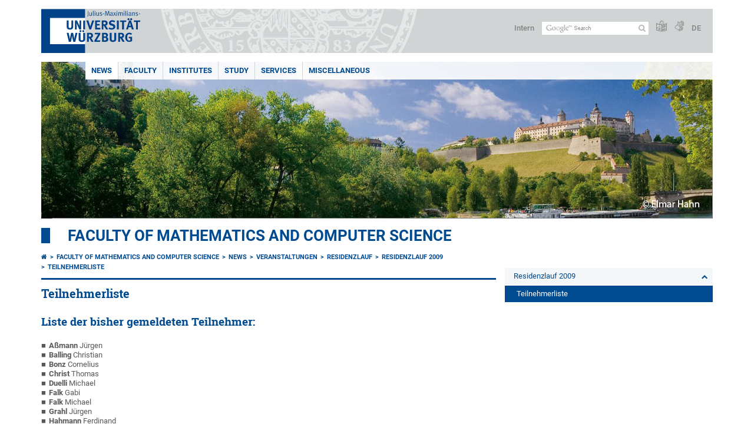

--- FILE ---
content_type: text/html; charset=utf-8
request_url: https://www.mathematik-informatik.uni-wuerzburg.de/en/aktuelles/veranstaltungen/residenzlauf/residenzlauf-2009/teilnehmerliste/
body_size: 9584
content:
<!DOCTYPE html>
<html dir="ltr" lang="en">
<head>

<meta charset="utf-8">
<!-- 
	This website is powered by TYPO3 - inspiring people to share!
	TYPO3 is a free open source Content Management Framework initially created by Kasper Skaarhoj and licensed under GNU/GPL.
	TYPO3 is copyright 1998-2026 of Kasper Skaarhoj. Extensions are copyright of their respective owners.
	Information and contribution at https://typo3.org/
-->



<title>Teilnehmerliste - Faculty of Mathematics and Computer Science</title>
<meta http-equiv="x-ua-compatible" content="IE=edge" />
<meta name="generator" content="TYPO3 CMS" />
<meta name="viewport" content="width=device-width, initial-scale=1.0" />
<meta name="twitter:card" content="summary" />
<meta name="date" content="2025-01-14" />


<link rel="stylesheet" href="/typo3temp/assets/compressed/merged-4b37a4b28e2011f9d17d18f413625de8-a90861707536465aaacbf512ee3ae60e.css.gzip?1765952950" media="all">
<link rel="stylesheet" href="/typo3temp/assets/compressed/merged-bd468f30b20fb3c6f9b7630b03866698-2c918c4544e4cf419b5aec44df6138a5.css.gzip?1701247136" media="screen">
<link rel="stylesheet" href="/typo3temp/assets/compressed/merged-21d7f4fc9e3c117c006b7a474b70d346-67702bc64d7a3ad4028482a349dab7c5.css.gzip?1701247136" media="print">



<script src="/typo3temp/assets/compressed/merged-cbc3b9cee04d0b5ce1db5b83afe78ea0-0d2b905a0f6ee977d2e028a16261b062.js.gzip?1701247136"></script>


<link rel="apple-touch-icon" sizes="180x180" href="/typo3conf/ext/uw_sitepackage/Resources/Public/Images/Favicons/apple-touch-icon.png">
        <link rel="icon" type="image/png" sizes="32x32" href="/typo3conf/ext/uw_sitepackage/Resources/Public/Images/Favicons/favicon-32x32.png">
        <link rel="icon" type="image/png" sizes="16x16" href="/typo3conf/ext/uw_sitepackage/Resources/Public/Images/Favicons/favicon-16x16.png">
        <link rel="manifest" href="/typo3conf/ext/uw_sitepackage/Resources/Public/Images/Favicons/manifest.json">
        <link rel="mask-icon" href="/typo3conf/ext/uw_sitepackage/Resources/Public/Images/Favicons/safari-pinned-tab.svg" color="#2b5797">
        <meta name="theme-color" content="#ffffff"><link rel="alternate" type="application/rss+xml" title="RSS-Feed Universität Würzburg: Neuigkeiten" href="https://www.uni-wuerzburg.de/index.php?id=1334&type=100" /><link rel="alternate" type="application/rss+xml" title="RSS-Feed Universität Würzburg: Aktuelle Veranstaltungen" href="https://www.uni-wuerzburg.de/index.php?id=197207&type=151" /><style>
    #mobile-mega-navigation {
        display: none;
    }

    #mobile-mega-navigation.mm-opened {
        display: inherit;
    }
</style>
<!-- Matomo Tracking -->
<script type="text/javascript">
    $.ajax({
        data: {
            "module": "API",
            "method": "UniWueTracking.getTrackingScript",
            "location": window.location.href
        },
        url: "https://webstats.uni-wuerzburg.de",
        dataType: "html",
        success: function(script) {
            $('body').append(script);
        } 
    });
</script>
<!-- End Matomo Tracking -->
<!-- Matomo Tag Manager -->
<script>
  var _mtm = window._mtm = window._mtm || [];
  _mtm.push({'mtm.startTime': (new Date().getTime()), 'event': 'mtm.Start'});
  (function() {
    var d=document, g=d.createElement('script'), s=d.getElementsByTagName('script')[0];
    g.async=true; g.src='https://webstats.uni-wuerzburg.de/js/container_81AEXS1l.js'; s.parentNode.insertBefore(g,s);
  })();
</script>
<!-- End Matomo Tag Manager -->
<link rel="canonical" href="https://www.mathematik-informatik.uni-wuerzburg.de/en/aktuelles/veranstaltungen/residenzlauf/residenzlauf-2009/teilnehmerliste/"/>
</head>
<body>
<nav role="presentation" aria-hidden="true" id="mobile-mega-navigation">
    <ul class="first-level"><li><a href="/en/news/messages/" title="News">News</a><ul class="second-level"><li><a href="/en/news/messages/" title="Messages">Messages</a><ul class="third-level"><li><a href="/en/aktuelles/meldungen/archiv/" title="Archiv">Archiv</a></li></ul></li><li><a href="/en/aktuelles/veranstaltungen/" title="Veranstaltungen">Veranstaltungen</a><ul class="third-level"><li><a href="/en/aktuelles/veranstaltungen/graduation-ceremony/" title="Graduation ceremony">Graduation ceremony</a><ul class="fourth-level"><li><a href="/en/aktuelles/veranstaltungen/graduiertenfeier/graduiertenfeier-2025/" title="Graduiertenfeier 2025">Graduiertenfeier 2025</a></li><li><a href="/en/aktuelles/veranstaltungen/graduation-ceremony/graduation-ceremony-2024/" title="Graduation ceremony 2024">Graduation ceremony 2024</a></li><li><a href="/en/aktuelles/veranstaltungen/graduation-ceremony/graduation-ceremony-2023/" title="Graduation ceremony 2023">Graduation ceremony 2023</a></li><li><a href="/en/aktuelles/veranstaltungen/graduiertenfeier/gradfeier21/" title="Graduiertenfeier 2021">Graduiertenfeier 2021</a></li><li><a href="/en/aktuelles/veranstaltungen/graduiertenfeier/graduiertenfeier-2020/" title="Graduiertenfeier 2020">Graduiertenfeier 2020</a></li></ul></li><li><a href="/en/aktuelles/veranstaltungen/akademische-feier/" title="Akademische Feier">Akademische Feier</a><ul class="fourth-level"><li><a href="/en/aktuelles/veranstaltungen/akademische-feier/akadfeier19/" title="Akademische Feier 2019">Akademische Feier 2019</a></li><li><a href="/en/aktuelles/veranstaltungen/akademische-feier/akadfeier18/" title="Akademische Feier 2018">Akademische Feier 2018</a></li><li><a href="/en/aktuelles/veranstaltungen/akademische-feier/akadfeier17/" title="Akademische Feier 2017">Akademische Feier 2017</a></li><li><a href="/en/aktuelles/veranstaltungen/akademische-feier/akadfeier/" title="Akademische Feier 2016">Akademische Feier 2016</a></li><li><a href="/en/aktuelles/veranstaltungen/akademische-feier/akademische-feier-2015/" title="Akademische Feier 2015">Akademische Feier 2015</a></li><li><a href="/en/aktuelles/veranstaltungen/akademische-feier/akademische-feier-2014/" title="Akademische Feier 2014">Akademische Feier 2014</a></li><li><a href="/en/aktuelles/veranstaltungen/akademische-feier/akademische-feier-2013/" title="Akademische Feier 2013">Akademische Feier 2013</a></li><li><a href="/en/aktuelles/veranstaltungen/akademische-feier/akademische-feier-2012/" title="Akademische Feier 2012">Akademische Feier 2012</a></li><li><a href="/en/aktuelles/veranstaltungen/akademische-feier/akademische-feier-2011/" title="Akademische Feier 2011">Akademische Feier 2011</a></li><li><a href="/en/aktuelles/veranstaltungen/akademische-feier/akademische-feier-2010/" title="Akademische Feier 2010">Akademische Feier 2010</a></li><li><a href="/en/aktuelles/veranstaltungen/akademische-feier/akademische-feier-2009/" title="Akademische Feier 2009">Akademische Feier 2009</a></li><li><a href="/en/aktuelles/veranstaltungen/akademische-feier/akademische-feier-2008/" title="Akademische Feier 2008">Akademische Feier 2008</a></li><li><a href="/en/aktuelles/veranstaltungen/akademische-feier/akademische-feier-2006/" title="Akademische Feier 2006">Akademische Feier 2006</a></li></ul></li><li><a href="/en/aktuelles/veranstaltungen/residenzlauf/" title="Residenzlauf">Residenzlauf</a><ul class="fourth-level"><li><a href="/en/aktuelles/veranstaltungen/residenzlauf/residenzlauf-2025/" title="Residenzlauf 2025">Residenzlauf 2025</a></li><li><a href="/en/aktuelles/veranstaltungen/residenzlauf/residenzlauf-2024/" title="Residenzlauf 2024">Residenzlauf 2024</a></li><li><a href="/en/aktuelles/veranstaltungen/residenzlauf/residenzlauf-2023/" title="Residenzlauf 2023">Residenzlauf 2023</a></li><li><a href="/en/aktuelles/veranstaltungen/residenzlauf/residenzlauf-2022/" title="Residenzlauf 2022">Residenzlauf 2022</a></li><li><a href="/en/aktuelles/veranstaltungen/residenzlauf/residenzlauf2020/" title="Residenzlauf 2020">Residenzlauf 2020</a></li><li><a href="/en/aktuelles/veranstaltungen/residenzlauf/residenzlauf2019/" title="Residenzlauf 2019">Residenzlauf 2019</a></li><li><a href="/en/aktuelles/veranstaltungen/residenzlauf/residenzlauf2018/" title="Residenzlauf 2018">Residenzlauf 2018</a></li><li><a href="/en/aktuelles/veranstaltungen/residenzlauf/residenzlauf2017/" title="Residenzlauf 2017">Residenzlauf 2017</a></li><li><a href="/en/aktuelles/veranstaltungen/residenzlauf/residenzlauf2016/" title="Residenzlauf 2016">Residenzlauf 2016</a></li><li><a href="/en/aktuelles/veranstaltungen/residenzlauf/residenzlauf2015/" title="Residenzlauf 2015">Residenzlauf 2015</a></li><li><a href="/en/aktuelles/veranstaltungen/residenzlauf/residenzlauf2014/" title="Residenzlauf 2014">Residenzlauf 2014</a></li><li><a href="/en/aktuelles/veranstaltungen/residenzlauf/residenzlauf-2013/" title="Residenzlauf 2013">Residenzlauf 2013</a></li><li><a href="/en/aktuelles/veranstaltungen/residenzlauf/residenzlauf-2012/" title="Residenzlauf 2012">Residenzlauf 2012</a></li><li><a href="/en/aktuelles/veranstaltungen/residenzlauf/residenzlauf-2011/" title="Residenzlauf 2011">Residenzlauf 2011</a></li><li><a href="/en/aktuelles/veranstaltungen/residenzlauf/residenzlauf-2010/" title="Residenzlauf 2010">Residenzlauf 2010</a></li><li><a href="/en/aktuelles/veranstaltungen/residenzlauf/residenzlauf-2009/" title="Residenzlauf 2009">Residenzlauf 2009</a></li><li><a href="/en/aktuelles/veranstaltungen/residenzlauf/residenzlauf-2008/" title="Residenzlauf 2008">Residenzlauf 2008</a></li><li><a href="/en/aktuelles/veranstaltungen/residenzlauf/residenzlauf-2007/" title="Residenzlauf 2007">Residenzlauf 2007</a></li><li><a href="/en/aktuelles/veranstaltungen/residenzlauf/residenzlauf-2006/" title="Residenzlauf 2006">Residenzlauf 2006</a></li></ul></li><li><a href="/en/aktuelles/veranstaltungen/girls-day/" title="Girls&#039; Day">Girls' Day</a><ul class="fourth-level"><li><a href="/en/aktuelles/veranstaltungen/girls-day/mint-girlsday-2026/" title="MINT-Girls’Day 2026">MINT-Girls’Day 2026</a></li><li><a href="/en/aktuelles/veranstaltungen/girls-day/girlsday-2024/" title="Girls’Day 2024">Girls’Day 2024</a></li><li><a href="/en/aktuelles/veranstaltungen/girls-day/girlsday-2025/" title="Girls’Day 2025">Girls’Day 2025</a></li></ul></li></ul></li></ul></li><li><a href="/en/faculty/" title="Faculty">Faculty</a><ul class="second-level"><li><a href="/en/faculty/faculty-management/" title="Faculty Management">Faculty Management</a></li><li><a href="/en/faculty/deans-office/" title="Dean&#039;s Office">Dean's Office</a></li><li><a href="/en/faculty/faculty-board/" title="Faculty Board">Faculty Board</a></li><li><a href="/en/faculty/equal-opportunities-representative/" title="Equal Opportunities Representative">Equal Opportunities Representative</a></li><li><a href="/en/faculty/it-divisional-manager/" title="IT Divisional Manager">IT Divisional Manager</a></li></ul></li><li><a href="/en/institutelehrsthle0/" title="Institutes">Institutes</a><ul class="second-level"><li><a href="https://www.mathematik.uni-wuerzburg.de/en/" title="Institut für Mathematik">Institut für Mathematik</a></li><li><a href="https://www.informatik.uni-wuerzburg.de/en/" title="Institut für Informatik">Institut für Informatik</a></li></ul></li><li><a href="/en/study/" title="Study">Study</a><ul class="second-level"><li><a href="https://www.mathematik.uni-wuerzburg.de/en/study/" title="Studienberatung Mathematik">Studienberatung Mathematik</a></li><li><a href="https://www.informatik.uni-wuerzburg.de/en/studies/course-advisory-service/" title="Studienberatung Informatik">Studienberatung Informatik</a></li><li><a href="/en/studium/pruefungs-und-studienordnungen/" title="Prüfungs- und Studienordnungen">Prüfungs- und Studienordnungen</a></li><li><a href="https://www.mathematik.uni-wuerzburg.de/en/service/course-catalogue/" title="Vorlesungsverzeichnisse">Vorlesungsverzeichnisse</a></li><li><a href="/en/studium/qualitaetsmanagement/" title="Qualitätsmanagement">Qualitätsmanagement</a></li><li><a href="/en/studium/alumni/" title="Alumni">Alumni</a></li><li><a href="/en/aktuelles/veranstaltungen/graduation-ceremony/" title="Graduation ceremony">Graduation ceremony</a></li></ul></li><li><a href="/en/services/" title="Services">Services</a><ul class="second-level"><li><a href="/en/services/departmental-libraries/" title="Departmental Libraries">Departmental Libraries</a></li><li><a href="https://wueaddress.uni-wuerzburg.de/detail/oeh/id/10000000/" target="NEW" title="Staff">Staff</a></li><li><a href="https://www.mathematik.uni-wuerzburg.de/en/service/course-catalogue/" title="Class schedules">Class schedules</a></li><li><a href="https://www.mathematik.uni-wuerzburg.de/en/service/room-occupancy/" title="Lecture hall time tables">Lecture hall time tables</a></li><li><a href="/en/services/computerpool/" title="Computerpool">Computerpool</a><ul class="third-level"><li><a href="/en/services/computerpool/pool-room-occupancy/" title="Pool room occupancy">Pool room occupancy</a></li></ul></li></ul></li><li><a href="/en/miscellaneous/" title="Miscellaneous">Miscellaneous</a><ul class="second-level"><li><a href="/en/miscellaneous/open-professorships/" title="Open Professorships">Open Professorships</a></li><li><a href="https://fachschaft.informatik.uni-wuerzburg.de" title="Students&#039; union">Students' union</a></li><li><a href="/en/miscellaneous/directions-maps/" title="Directions &amp; Maps">Directions & Maps</a><ul class="third-level"><li><a href="/en/miscellaneous/directions-maps/institute-of-mathematics/" title="Institute of Mathematics">Institute of Mathematics</a></li><li><a href="/en/miscellaneous/directions-maps/institute-of-computer-science/" title="Institute of Computer Science">Institute of Computer Science</a></li><li><a href="/en/miscellaneous/directions-maps/map-germany/" title="Map Germany">Map Germany</a></li><li><a href="/en/miscellaneous/directions-maps/map-lower-frankonia/" title="Map Lower Frankonia">Map Lower Frankonia</a></li><li><a href="/en/miscellaneous/directions-maps/map-wuerzburg/" title="Map Würzburg">Map Würzburg</a></li><li><a href="/en/miscellaneous/directions-maps/faculty-of-mathematics-and-computer-science/" title="Map Campus Hubland">Map Campus Hubland</a></li><li><a href="/en/miscellaneous/directions-maps/faculty-of-mathematics-and-computer-science/" title="Faculty of Mathematics and Computer Science">Faculty of Mathematics and Computer Science</a><ul class="fourth-level"><li><a href="/en/miscellaneous/directions-maps/faculty-of-mathematics-and-computer-science/building-30-mathematics-west/" title="Building 30, Mathematics West">Building 30, Mathematics West</a></li><li><a href="/en/miscellaneous/directions-maps/faculty-of-mathematics-and-computer-science/building-31-physics-east/" title="Building 31, Physics East">Building 31, Physics East</a></li><li><a href="/en/miscellaneous/directions-maps/faculty-of-mathematics-and-computer-science/building-32/" title="Building 32">Building 32</a></li><li><a href="/en/miscellaneous/directions-maps/faculty-of-mathematics-and-computer-science/building-40-mathematics-east/" title="Building 40, Mathematics East">Building 40, Mathematics East</a></li><li><a href="/en/miscellaneous/directions-maps/faculty-of-mathematics-and-computer-science/building-41-mathematics-research-building/" title="Building 41 Mathematics research building">Building 41 Mathematics research building</a></li><li><a href="/en/miscellaneous/directions-maps/faculty-of-mathematics-and-computer-science/building-50-caidas/" title="Building 50, CAIDAS">Building 50, CAIDAS</a></li><li><a href="/en/miscellaneous/directions-maps/faculty-of-mathematics-and-computer-science/building-64-library-and-seminar-center/" title="Building 64, Library and Seminar Center">Building 64, Library and Seminar Center</a></li><li><a href="/en/miscellaneous/directions-maps/faculty-of-mathematics-and-computer-science/building-70-josef-martin-weg-70/" title="Building 70, Josef-Martin-Weg 70">Building 70, Josef-Martin-Weg 70</a></li><li><a href="/en/miscellaneous/directions-maps/faculty-of-mathematics-and-computer-science/science-lecture-hall-building-p4/" title="Science Lecture Hall Building (P4)">Science Lecture Hall Building (P4)</a></li><li><a href="/en/miscellaneous/directions-maps/faculty-of-mathematics-and-computer-science/computer-sciencs-and-physics-m1-computing-center-z8/" title="Computer Sciencs and Physics (M1), Computing Center (Z8)">Computer Sciencs and Physics (M1), Computing Center (Z8)</a></li><li><a href="/en/miscellaneous/directions-maps/faculty-of-mathematics-and-computer-science/computer-science-building-m2/" title="Computer Science Building (M2)">Computer Science Building (M2)</a></li><li><a href="/en/miscellaneous/directions-maps/faculty-of-mathematics-and-computer-science/robotics-lab-m3/" title="Robotics-Lab (M3)">Robotics-Lab (M3)</a></li><li><a href="/en/miscellaneous/directions-maps/faculty-of-mathematics-and-computer-science/cs-adjoining-building-m4/" title="CS  adjoining building (M4)">CS  adjoining building (M4)</a></li><li><a href="/en/miscellaneous/directions-maps/faculty-of-mathematics-and-computer-science/john-skilton-strasse-4b/" title="John-Skilton-Straße 4b">John-Skilton-Straße 4b</a></li><li><a href="/en/miscellaneous/directions-maps/faculty-of-mathematics-and-computer-science/john-skilton-strasse-8a/" title="John-Skilton-Straße 8a">John-Skilton-Straße 8a</a></li></ul></li></ul></li><li><a href="/en/miscellaneous/sitemap/" title="Sitemap">Sitemap</a></li><li><a href="/en/miscellaneous/recently-updated-pages/" title="Recently updated pages">Recently updated pages</a></li></ul></li></ul>
</nav>

<div class="mobile-mega-navigation__additional-data">
    <a href="#page-wrapper" id="close-mobile-navigation" title="Close navigation"></a>
    
  
    
      
        <a href="/aktuelles/veranstaltungen/residenzlauf/residenzlauf-2009/teilnehmerliste/">Deutsch</a>
      
    
      
    
  

    <a href="https://www.uni-wuerzburg.de/en/sonstiges/login/" title="Intern">Intern</a>
    
        <a class="page-header__icon-link" title="Summary of the website in easy language" href="https://www.uni-wuerzburg.de/en/sonstiges/barrierefreiheit/leichte-sprache/">
  <span class="icon-easy-to-read"></span>
</a>

    
    
        <a class="page-header__icon-link" title="Summary of the website in sign language" href="https://www.uni-wuerzburg.de/en/sonstiges/barrierefreiheit/gebaerdenvideos/">
  <span class="icon-sign-language"></span>
</a>

    
    <div>
        <form action="/suche/" class="page-header__search-form" role="search">
    <input type="hidden" name="ie" value="utf-8" />
    <input type="hidden" name="as_sitesearch" value="www.mathematik-informatik.uni-wuerzburg.de/"/>
    <div class="page-header__search-form-input">
        <input type="text" name="q" title="" class="page-header__search-input page-header__search-input-en" aria-label="Search on website with Google" />

        <!-- Some IE does not submit a form without a submit button -->
        <input type="submit" value="Submit search" style="text-indent:-9999px" class="page-header__search-form-submit"/>
    </div>
</form>

    </div>
</div>


        <header role="banner" class="page-header">
            <a href="#mobile-mega-navigation" id="open-mobile-navigation" title="Open or close navigation"><span></span><span></span><span></span></a>
            <div class="page-header__logo">
                <a class="page-header__logo-link" href="https://www.uni-wuerzburg.de/en/">
                    <img src="/typo3conf/ext/uw_sitepackage/Resources/Public/Images/uni-wuerzburg-logo.svg" alt="To startpage" class="page-header__logo-full ">

                </a>
            </div>
            
            <div class="page-header__menu">
                <ul>
                    <li><a href="https://www.uni-wuerzburg.de/en/sonstiges/login/" title="Intern">Intern</a></li>
                    <li>
                        <form action="/suche/" class="page-header__search-form" role="search">
    <input type="hidden" name="ie" value="utf-8" />
    <input type="hidden" name="as_sitesearch" value="www.mathematik-informatik.uni-wuerzburg.de/"/>
    <div class="page-header__search-form-input">
        <input type="text" name="q" title="" class="page-header__search-input page-header__search-input-en" aria-label="Search on website with Google" />

        <!-- Some IE does not submit a form without a submit button -->
        <input type="submit" value="Submit search" style="text-indent:-9999px" class="page-header__search-form-submit"/>
    </div>
</form>

                    </li>
                    
                        <li>
                            <a class="page-header__icon-link" title="Summary of the website in easy language" href="https://www.uni-wuerzburg.de/en/sonstiges/barrierefreiheit/leichte-sprache/">
  <span class="icon-easy-to-read"></span>
</a>

                        </li>
                    
                    
                        <li>
                            <a class="page-header__icon-link" title="Summary of the website in sign language" href="https://www.uni-wuerzburg.de/en/sonstiges/barrierefreiheit/gebaerdenvideos/">
  <span class="icon-sign-language"></span>
</a>

                        </li>
                    
                    <li>
                        
  
    
      
        <a href="/aktuelles/veranstaltungen/residenzlauf/residenzlauf-2009/teilnehmerliste/">DE</a>
      
    
      
    
  

                    </li>
                </ul>
            </div>
        </header>
    

<div id="page-wrapper" data-label-next="Next slide" data-label-prev="Previous slide">
    <div class="hero-element">
    <nav role="navigation" class="mega-navigation simple"><ul class="mega-navigation__menu-level1"><li class="mega-navigation__link-level1 active"><a href="/en/news/messages/" title="News">News</a><div class="mega-navigation__submenu-container"><div class="col"><ul><li class="mega-navigation__link-level2"><a href="/en/news/messages/" title="Messages">Messages</a></li><li class="mega-navigation__link-level2"><a href="/en/aktuelles/veranstaltungen/" title="Veranstaltungen">Veranstaltungen</a></li></ul></div></div></li><li class="mega-navigation__link-level1 has-sub" aria-haspopup="true" aria-expanded="false"><a href="/en/faculty/" title="Faculty" class="level1">Faculty</a><div class="mega-navigation__submenu-container"><div class="col"><ul><li class="mega-navigation__link-level2"><a href="/en/faculty/faculty-management/" title="Faculty Management">Faculty Management</a></li><li class="mega-navigation__link-level2"><a href="/en/faculty/deans-office/" title="Dean&#039;s Office">Dean's Office</a></li><li class="mega-navigation__link-level2"><a href="/en/faculty/faculty-board/" title="Faculty Board">Faculty Board</a></li><li class="mega-navigation__link-level2"><a href="/en/faculty/equal-opportunities-representative/" title="Equal Opportunities Representative">Equal Opportunities Representative</a></li><li class="mega-navigation__link-level2"><a href="/en/faculty/it-divisional-manager/" title="IT Divisional Manager">IT Divisional Manager</a></li></ul></div></div></li><li class="mega-navigation__link-level1 has-sub" aria-haspopup="true" aria-expanded="false"><a href="/en/institutelehrsthle0/" title="Institutes" class="level1">Institutes</a><div class="mega-navigation__submenu-container"><div class="col"><ul><li class="mega-navigation__link-level2"><a href="https://www.mathematik.uni-wuerzburg.de/en/" title="Institut für Mathematik">Institut für Mathematik</a></li><li class="mega-navigation__link-level2"><a href="https://www.informatik.uni-wuerzburg.de/en/" title="Institut für Informatik">Institut für Informatik</a></li></ul></div></div></li><li class="mega-navigation__link-level1 has-sub" aria-haspopup="true" aria-expanded="false"><a href="/en/study/" title="Study" class="level1">Study</a><div class="mega-navigation__submenu-container"><div class="col"><ul><li class="mega-navigation__link-level2"><a href="https://www.mathematik.uni-wuerzburg.de/en/study/" title="Studienberatung Mathematik">Studienberatung Mathematik</a></li><li class="mega-navigation__link-level2"><a href="https://www.informatik.uni-wuerzburg.de/en/studies/course-advisory-service/" title="Studienberatung Informatik">Studienberatung Informatik</a></li><li class="mega-navigation__link-level2"><a href="/en/studium/pruefungs-und-studienordnungen/" title="Prüfungs- und Studienordnungen">Prüfungs- und Studienordnungen</a></li><li class="mega-navigation__link-level2"><a href="https://www.mathematik.uni-wuerzburg.de/en/service/course-catalogue/" title="Vorlesungsverzeichnisse">Vorlesungsverzeichnisse</a></li><li class="mega-navigation__link-level2"><a href="/en/studium/qualitaetsmanagement/" title="Qualitätsmanagement">Qualitätsmanagement</a></li><li class="mega-navigation__link-level2"><a href="/en/studium/alumni/" title="Alumni">Alumni</a></li><li class="mega-navigation__link-level2"><a href="/en/aktuelles/veranstaltungen/graduation-ceremony/" title="Graduation ceremony">Graduation ceremony</a></li></ul></div></div></li><li class="mega-navigation__link-level1 has-sub" aria-haspopup="true" aria-expanded="false"><a href="/en/services/" title="Services" class="level1">Services</a><div class="mega-navigation__submenu-container"><div class="col"><ul><li class="mega-navigation__link-level2"><a href="/en/services/departmental-libraries/" title="Departmental Libraries">Departmental Libraries</a></li><li class="mega-navigation__link-level2"><a href="https://wueaddress.uni-wuerzburg.de/detail/oeh/id/10000000/" target="NEW" title="Staff">Staff</a></li><li class="mega-navigation__link-level2"><a href="https://www.mathematik.uni-wuerzburg.de/en/service/course-catalogue/" title="Class schedules">Class schedules</a></li><li class="mega-navigation__link-level2"><a href="https://www.mathematik.uni-wuerzburg.de/en/service/room-occupancy/" title="Lecture hall time tables">Lecture hall time tables</a></li><li class="mega-navigation__link-level2"><a href="/en/services/computerpool/" title="Computerpool">Computerpool</a></li></ul></div></div></li><li class="mega-navigation__link-level1 has-sub" aria-haspopup="true" aria-expanded="false"><a href="/en/miscellaneous/" title="Miscellaneous" class="level1">Miscellaneous</a><div class="mega-navigation__submenu-container"><div class="col"><ul><li class="mega-navigation__link-level2"><a href="/en/miscellaneous/open-professorships/" title="Open Professorships">Open Professorships</a></li><li class="mega-navigation__link-level2"><a href="https://fachschaft.informatik.uni-wuerzburg.de" title="Students&#039; union">Students' union</a></li><li class="mega-navigation__link-level2"><a href="/en/miscellaneous/directions-maps/" title="Directions &amp; Maps">Directions & Maps</a></li><li class="mega-navigation__link-level2"><a href="/en/miscellaneous/sitemap/" title="Sitemap">Sitemap</a></li><li class="mega-navigation__link-level2"><a href="/en/miscellaneous/recently-updated-pages/" title="Recently updated pages">Recently updated pages</a></li></ul></div></div></li></ul></nav>
    <div class="hero-element__slider m_default-layout">
        <ul class="hero-element__slider-list"><li class="hero-element__slider-item"><img src="/fileadmin/_processed_/c/b/csm_Stadt-Wuerzburg-Fluss-Burg-Freizeit_18e50a5de8.jpg" width="1140" height="267"  class="hero-element__slider-image" data-title="" data-description="" data-imageuid="595431" data-copyright="&quot;&quot;" data-link=""  alt="" ></li></ul>
        <div class="element__slider-controls hidden">
  <button type="button" class="element__slider-startstop" data-stopped="0" data-start="Start animation" data-stop="Stop animation">
    Stop animation
  </button>
</div>
    </div>
</div>
    
    <div class="section-header">
        
                <a href="/en/">Faculty of Mathematics and Computer Science</a>
            
    </div>

    
        <div class="content no-padding-lr">
            <div class="default-layout">
                <main class="main-content without-left-menu" role="main">
                    <nav aria-label="Parent pages"><ul class="breadcrumb"><li class="breadcrumb__item"><a class="breadcrumb__link" title="Home" href="https://www.uni-wuerzburg.de/en/"><span class="icon-home"></span></a></li><li class="breadcrumb__item"><a href="/en/" title="Faculty of Mathematics and Computer Science" class="breadcrumb__link">Faculty of Mathematics and Computer Science </a></li><li class="breadcrumb__item"><a href="/en/news/messages/" title="News" class="breadcrumb__link">News </a></li><li class="breadcrumb__item"><a href="/en/aktuelles/veranstaltungen/" title="Veranstaltungen" class="breadcrumb__link">Veranstaltungen </a></li><li class="breadcrumb__item"><a href="/en/aktuelles/veranstaltungen/residenzlauf/" title="Residenzlauf" class="breadcrumb__link">Residenzlauf </a></li><li class="breadcrumb__item"><a href="/en/aktuelles/veranstaltungen/residenzlauf/residenzlauf-2009/" title="Residenzlauf 2009" class="breadcrumb__link">Residenzlauf 2009 </a></li><li class="breadcrumb__item"><a href="/en/aktuelles/veranstaltungen/residenzlauf/residenzlauf-2009/teilnehmerliste/" title="Teilnehmerliste" class="breadcrumb__link" aria-current="page">Teilnehmerliste </a></li></ul></nav>
                    
                    
  <header>
      
          <h1>Teilnehmerliste</h1>
        
  </header>

                    
	

			<div id="c238022" class="frame frame-default frame-type-text frame-layout-0">
				
				
					



				
				
					

	



				
				

    <div id="main"><h2>Liste der bisher gemeldeten Teilnehmer:</h2><ul class="content-list-ul-default"><li><span style="font-weight: bold;">Aßmann</span> Jürgen</li><li><span style="font-weight: bold;">Balling</span> Christian</li><li><span style="font-weight: bold;">Bonz</span> Cornelius</li><li><span style="font-weight: bold;">Christ</span> Thomas</li><li><span style="font-weight: bold;">Duelli</span> Michael</li><li><span style="font-weight: bold;">Falk</span> Gabi</li><li><span style="font-weight: bold;">Falk</span> Michael</li><li><span style="font-weight: bold;">Grahl</span> Jürgen</li><li><span style="font-weight: bold;">Hahmann</span> Ferdinand</li><li><span style="font-weight: bold;">Hofmann</span> Daniel</li><li><span style="font-weight: bold;">Keller</span> Andreas</li><li><span style="font-weight: bold;">Kleinsteuber</span> Martin</li><li><span style="font-weight: bold;">Krüger</span> Sebastian</li><li><span style="font-weight: bold;">Liebler</span> Martin</li><li><span style="font-weight: bold;">Lurz</span> Kristina</li><li><span style="font-weight: bold;">Oechsner</span> Simon</li><li><span style="font-weight: bold;">Rönsch</span> Simon</li><li><span style="font-weight: bold;">Schikowski</span> Till</li><li><span style="font-weight: bold;">Schrauth</span> Franziska</li><li><span style="font-weight: bold;">Staehle</span> Barbara</li><li><span style="font-weight: bold;">Stüber</span> Gunnar</li><li><span style="font-weight: bold;">Tichy</span> Michael</li><li><span style="font-weight: bold;">Tieves</span> Milena</li><li><span style="font-weight: bold;">Weiler</span> Constantin</li><li><span style="font-weight: bold;">Zachai</span> Markus</li><li><span style="font-weight: bold;">Ziemek</span> Margarete</li><li><span style="font-weight: bold;">Zillober</span> Christian</li></ul></div>


				
					



				
				
					



				
			</div>

		


                </main>

                <div class="navigation-right" role="navigation">
                    <ul class="meta-navigation m-is-backlink"><li class="meta-navigation__level1"><a href="/en/aktuelles/veranstaltungen/residenzlauf/residenzlauf-2009/" title="Residenzlauf 2009" class="meta-navigation__link">Residenzlauf 2009</a></li></ul><ul class="meta-navigation m-is-rightmenu"><li class="meta-navigation__level1"><a href="/en/aktuelles/veranstaltungen/residenzlauf/residenzlauf-2009/teilnehmerliste/" title="Teilnehmerliste" class="meta-navigation__link is-active">Teilnehmerliste</a></li></ul><ul class="meta-navigation m-is-rightmenu"></ul>
                </div>

                <aside class="aside-content without-left-menu " role="complementary">
                    
                    
                </aside>

                <div class="clear"></div>
            </div>
        </div>
    
    <div class="content colored" role="contentinfo">
    <div class="contact-data">
        
            <div class="contact-data__col-1">
                
	

			<div id="c537846" class="frame frame-default frame-type-list frame-layout-0">
				
				
					



				
				
					



				
				

    
        



  <nav aria-labelledby="socialLinksLabel">
    <span class="contact-data__title no-margin-bottom" id="socialLinksLabel">
      Social Media
    </span>
    <div class="socialLinksIcons">
        
            <a href="https://www.uni-wuerzburg.de/redirect/?u=https://www.instagram.com/uniwuerzburg/" aria-label="Open link to Instagram" class="contact-data__social-link icon-instagram-square"></a>
        
        
            <a href="https://www.uni-wuerzburg.de/redirect/?u=https://www.tiktok.com/@uniwuerzburg" aria-label="Open link to TikTok" class="contact-data__social-link icon-tiktok-square"></a>
        
        
          
              <a href="https://www.uni-wuerzburg.de/redirect/?u=https://www.linkedin.com/school/julius-maximilians-universitat-wurzburg/" aria-label="Open link to LinkedIn" class="contact-data__social-link icon-linkedin-square"></a>
          
        
            <a href="https://www.uni-wuerzburg.de/redirect/?u=https://www.facebook.com/uniwue" aria-label="Open link to Facebook" class="contact-data__social-link icon-facebook-square"></a>
        
        
            <a href="https://www.uni-wuerzburg.de/redirect/?u=https://www.youtube.com/user/uniwuerzburg" aria-label="Open link to YouTube" class="contact-data__social-link icon-youtube-square"></a>
        
    </div>
  </nav>




    


				
					



				
				
					



				
			</div>

		


            </div>
        
        <div class="contact-data__col-2 ">
            
	

			<div id="c452618" class="frame frame-default frame-type-list frame-layout-0">
				
				
					



				
				
					



				
				

    
        



  <aside aria-labelledby="footerContactLabel">
    <span class="contact-data__title" id="footerContactLabel">
      <a href="https://www.uni-wuerzburg.de/en/sonstiges/contact/" class="more-link no-margin">Contact</a>
    </span>

    <p>
      
        Fakultät für Mathematik und Informatik<br>
      
      
      
        Am Hubland<br>
      
      
      97074 Würzburg
    </p>

    <p>
      
        Phone: +49 931 31-85021<br>
      
      
      
        <a class="mail" href="mailto:mathinfo-dekanat@uni-wuerzburg.de">Email</a>
      
    </p>

    <p>
      <a href="https://wueaddress.uni-wuerzburg.de/oeh/" class="more-link no-margin" target="_blank"><b>Find Contact</b></a>
    </p>
  </aside>




    


				
					



				
				
					



				
			</div>

		


        </div>
        <div class="contact-data__col-4">
            <div class="maps-tabs">
                
	

			<div id="c452616" class="frame frame-default frame-type-list frame-layout-0">
				
				
					



				
				
					



				
				

    
        



  <div class="maps-tabs__places">
    <nav aria-labelledby="locationMapLabel">
      <span class="contact-data__title" id="locationMapLabel">
        <a class="more-link no-margin" href="https://www.uni-wuerzburg.de/en/sonstiges/lageplan/">How to Find Us</a>
      </span>
      <ul>
        
          <li><a href="#" data-map="0" class="maps-tabs__link active">Hubland Süd</a></li>
        
          <li><a href="#" data-map="1" class="maps-tabs__link ">Hubland Nord</a></li>
        
      </ul>
    </nav>
  </div>
  <div class="maps-tabs__maps">
    
      <span class="maps-tabs__accordion-head active accordion__active" data-map="0">Hubland Süd</span>
      <div class="maps-tabs__map accordion__active front" data-map="0" style="">
        <a href="https://wueaddress.uni-wuerzburg.de/building/99999904" target="_blank">
          
          <img data-imageuid="282515" data-copyright="&quot;Kartenbild hergestellt aus \u003Ca href=&#039;http:\/\/www.openstreetmap.org\/&#039;\u003EOpenStreetMap-Daten\u003C\/a\u003E | Lizenz: \u003Ca href=&#039;https:\/\/opendatacommons.org\/licenses\/odbl\/&#039;\u003EOpen Database License (ODbL)\u003C\/a\u003E | \u00a9 \u003Ca href=&#039;https:\/\/www.openstreetmap.org\/copyright&#039;\u003EOpenStreetMap-Mitwirkende\u003C\/a\u003E&quot;" src="/fileadmin/uniwue/maps/99999904.png" width="555" height="190" alt="" />
        </a>
      </div>
    
      <span class="maps-tabs__accordion-head " data-map="1">Hubland Nord</span>
      <div class="maps-tabs__map " data-map="1" style="display: none;">
        <a href="https://wueaddress.uni-wuerzburg.de/building/99999905" target="_blank">
          
          <img data-imageuid="282512" data-copyright="&quot;Kartenbild hergestellt aus \u003Ca href=&#039;http:\/\/www.openstreetmap.org\/&#039;\u003EOpenStreetMap-Daten\u003C\/a\u003E | Lizenz: \u003Ca href=&#039;https:\/\/opendatacommons.org\/licenses\/odbl\/&#039;\u003EOpen Database License (ODbL)\u003C\/a\u003E | \u00a9 \u003Ca href=&#039;https:\/\/www.openstreetmap.org\/copyright&#039;\u003EOpenStreetMap-Mitwirkende\u003C\/a\u003E&quot;" src="/fileadmin/uniwue/maps/99999905.png" width="555" height="190" alt="" />
        </a>
      </div>
    
  </div>




    


				
					



				
				
					



				
			</div>

		


                <div class="clear"></div>
            </div>
        </div>
        <div class="clear"></div>
    </div>
</div>
    <div class="footer" role="contentinfo">
    <div class="footer__col"><ul class="footer__menu"><li class="footer__menu-level1"><a href="https://www.uni-wuerzburg.de/en/" class="footer__link bold"><span class="icon-chevron-right"></span>Home</a></li><li><a href="https://www.uni-wuerzburg.de/en/university/" title="The University" class="footer__link"><span class="icon-chevron-right"></span>The University</a></li><li><a href="https://www.uni-wuerzburg.de/en/studying-at-jmu/" title="Studying at JMU" class="footer__link"><span class="icon-chevron-right"></span>Studying at JMU</a></li><li><a href="https://www.uni-wuerzburg.de/en/research/" title="Research" class="footer__link"><span class="icon-chevron-right"></span>Research</a></li><li><a href="https://www.uni-wuerzburg.de/en/teaching/" title="Teaching" class="footer__link"><span class="icon-chevron-right"></span>Teaching</a></li><li><a href="https://www.uni-wuerzburg.de/en/institutions/overview/" title="Institutions" class="footer__link"><span class="icon-chevron-right"></span>Institutions</a></li><li><a href="https://www.uni-wuerzburg.de/en/international/" title="International" class="footer__link"><span class="icon-chevron-right"></span>International</a></li></ul></div><div class="footer__col"><ul class="footer__menu"><li class="footer__menu-level1"><a href="https://www.uni-wuerzburg.de/en/" class="footer__link bold"><span class="icon-chevron-right"></span>The University</a></li><li><a href="https://www.uni-wuerzburg.de/en/studying-at-jmu/studienangelegenheiten/dates-and-deadlines/" title="Dates and Deadlines" class="footer__link"><span class="icon-chevron-right"></span>Dates and Deadlines</a></li><li><a href="https://www.uni-wuerzburg.de/en/studium/angebot/" title="Degree Programmes and Subjects" class="footer__link"><span class="icon-chevron-right"></span>Degree Programmes and Subjects</a></li><li><a href="https://www.uni-wuerzburg.de/en/news-and-events/news/archive/" title="News" class="footer__link"><span class="icon-chevron-right"></span>News</a></li><li><a href="https://www.uni-wuerzburg.de/en/jobs/" title="Jobs at JMU" class="footer__link"><span class="icon-chevron-right"></span>Jobs at JMU</a></li><li><a href="https://www.uni-wuerzburg.de/en/university-employees/" title="Staff Members" class="footer__link"><span class="icon-chevron-right"></span>Staff Members</a></li><li><a href="https://www.uni-wuerzburg.de/en/verwaltung/verwaltungsabc/" title="Glossary of Administrative Terms" class="footer__link"><span class="icon-chevron-right"></span>Glossary of Administrative Terms</a></li><li><a href="https://www.uni-wuerzburg.de/en/amtl-veroeffentlichungen/" title="Official publications" class="footer__link"><span class="icon-chevron-right"></span>Official publications</a></li></ul></div><div class="footer__col"><ul class="footer__menu"><li class="footer__menu-level1"><a href="https://www.uni-wuerzburg.de/en/institutions/overview/" class="footer__link bold"><span class="icon-chevron-right"></span>Services</a></li><li><a href="https://www.bibliothek.uni-wuerzburg.de/en/" title="University Library" class="footer__link"><span class="icon-chevron-right"></span>University Library</a></li><li><a href="https://www.rz.uni-wuerzburg.de/en/" title="IT Services" class="footer__link"><span class="icon-chevron-right"></span>IT Services</a></li><li><a href="https://www.hochschulsport-wuerzburg.de/" title="University Sport" class="footer__link"><span class="icon-chevron-right"></span>University Sport</a></li><li><a href="https://www.uni-wuerzburg.de/en/studying-at-jmu/zsb/" title="Academic Advisory Service" class="footer__link"><span class="icon-chevron-right"></span>Academic Advisory Service</a></li><li><a href="https://www.uni-wuerzburg.de/en/studying-at-jmu/examination-office/" title="Examination Office" class="footer__link"><span class="icon-chevron-right"></span>Examination Office</a></li><li><a href="https://www.uni-wuerzburg.de/en/studying-at-jmu/studienangelegenheiten/" title="Student Affairs" class="footer__link"><span class="icon-chevron-right"></span>Student Affairs</a></li><li><a href="https://www.uni-wuerzburg.de/en/stuv/" title="Student Representation" class="footer__link"><span class="icon-chevron-right"></span>Student Representation</a></li><li><a href="https://www.uni-wuerzburg.de/en/career/" title="Career Centre" class="footer__link"><span class="icon-chevron-right"></span>Career Centre</a></li></ul></div><div class="footer__col"><ul class="footer__menu"><li class="footer__menu-level1">Your JMU</li><li><a href="http://wuestudy.uni-wuerzburg.de/" title="WueStudy" class="footer__link"><span class="icon-chevron-right"></span>WueStudy</a></li><li><a href="https://wuecampus.uni-wuerzburg.de" title="WueCampus" class="footer__link"><span class="icon-chevron-right"></span>WueCampus</a></li><li><a href="https://www.uni-wuerzburg.de/en/studium/vorlesungsverzeichnis/" title="Class Schedule" class="footer__link"><span class="icon-chevron-right"></span>Class Schedule</a></li><li><a href="https://www.uni-wuerzburg.de/en/studying-at-jmu/studienangelegenheiten/application-and-enrolment/daten-online/start-onlineservice/" title="Online Enrolment" class="footer__link"><span class="icon-chevron-right"></span>Online Enrolment</a></li><li><a href="https://katalog.bibliothek.uni-wuerzburg.de/TouchPoint/start.do?View=sunrise&amp;Language=de" title="Library Catalogue" class="footer__link"><span class="icon-chevron-right"></span>Library Catalogue</a></li></ul></div><div class="footer__col"><ul class="footer__menu"><li class="footer__menu-level1"><a href="https://www.uni-wuerzburg.de/en/sonstiges/contact/" class="footer__link bold"><span class="icon-chevron-right"></span>Contact</a></li><li><a href="https://wueaddress.uni-wuerzburg.de/" title="Phone and Address Directory" class="footer__link"><span class="icon-chevron-right"></span>Phone and Address Directory</a></li><li><a href="https://www.uni-wuerzburg.de/en/sonstiges/lageplan/" title="How to Find Us" class="footer__link"><span class="icon-chevron-right"></span>How to Find Us</a></li><li><a href="https://www.uni-wuerzburg.de/en/press/" title="Press" class="footer__link"><span class="icon-chevron-right"></span>Press</a></li><li><a href="https://www.uni-wuerzburg.de/en/studying-at-jmu/zsb/what-we-offer/telephone-hotline/" title="Academic Advisory Service" class="footer__link"><span class="icon-chevron-right"></span>Academic Advisory Service</a></li><li><a href="https://www.uni-wuerzburg.de/en/administration/breakdown-acceptance/" title="Störungsannahme" class="footer__link"><span class="icon-chevron-right"></span>Störungsannahme</a></li><li><a href="https://www.uni-wuerzburg.de/en/administration/technical-maintenance/" title="Technical Maintenance Service" class="footer__link"><span class="icon-chevron-right"></span>Technical Maintenance Service</a></li><li><a href="https://www.uni-wuerzburg.de/en/verwaltung/agtu/aufgaben/gesundheitsschutz/emergency-contacts/" title="Need help quickly?" class="footer__link"><span class="icon-chevron-right"></span>Need help quickly?</a></li></ul></div>
    <div class="footer__col">
        <ul class="footer__menu">
            <li class="footer__menu-level1 bold">
                Page options
            </li>
            <li>
                <a class="footer__link" href="/en/miscellaneous/sitemap/">
                    <span class="icon-chevron-right"></span>
                    Sitemap
                </a>
            </li>
            <li id="js-picture-credits-link__container">
                <a href="#js-picture-credits" class="footer__link" id="js-toggle-picture-credits">
                    <span class="icon-chevron-right"></span>
                    Picture credits
                </a>
            </li>
            <li>
                <a class="footer__link" href="#top">
                    <span class="icon-chevron-right"></span>
                    To top
                </a>
            </li>
        </ul>

        <div class="footer__last-changed">
            <div class="footer__last-changed-header">
                Last update:
            </div>
            14.01.2025
        </div>

        <div class="footer__page-uid">
            <div class="footer__page-uid-header">
                <a href="/index.php?id=124824" rel="nofollow">Page:</a> <span class="footer__page-uid-value">124824/530</span>
            </div>
        </div>

    </div>
    <div class="clear"></div>
</div>

<div class="picture-credits hidden" id="js-picture-credits" data-titleimage="Image: ">
    <h3>Picture credits</h3>
</div>

<div class="content" role="contentinfo">
    <div class="disclaimer">
        <ul><li><a href="https://www.uni-wuerzburg.de/en/sonstiges/imprint-privacy-policy/" title="Imprint + Privacy Policy">Imprint + Privacy Policy</a></li><li><a href="https://www.uni-wuerzburg.de/en/sonstiges/privacy-disclaimer/" title="Privacy Disclaimer">Privacy Disclaimer</a></li><li><a href="https://www.uni-wuerzburg.de/en/sonstiges/barrierefreiheit/barrierefreiheit/" title="Erklärung zur Barrierefreiheit">Barrierefreiheit</a></li></ul>
    </div>
</div>


</div>
<script src="/typo3temp/assets/compressed/merged-9c500688b32a3b38853cebb16a293582-9240603b045a1d8427ab96159a49b5b0.js.gzip?1765952950"></script>
<script src="/typo3temp/assets/compressed/merged-75e3a5c0ee6cbe38962798bd61b5ecbe-61f20dbbea208357c59718fd1a8e0346.js.gzip?1701247136"></script>
<script src="/typo3temp/assets/compressed/Form.min-e75beb9dfb706bf6954cd7398e0b3472.js.gzip?1765952950" defer="defer"></script>


</body>
</html>